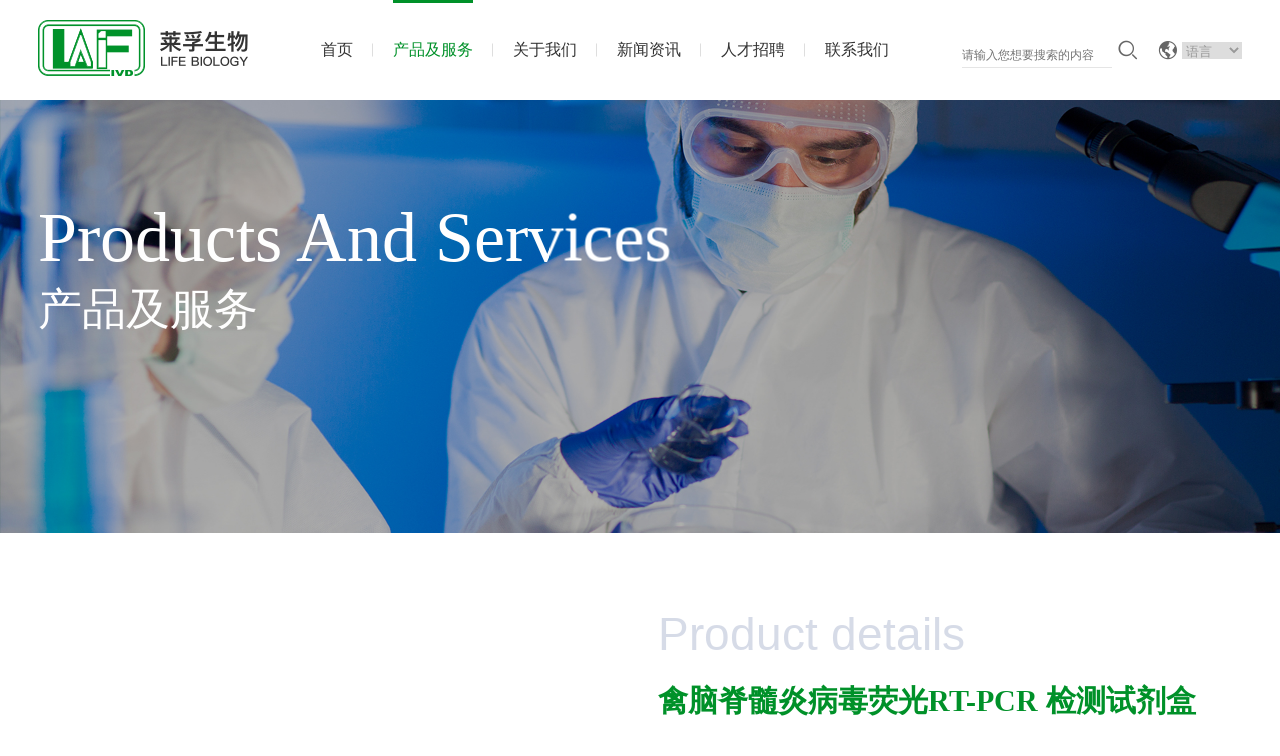

--- FILE ---
content_type: text/html; charset=utf-8
request_url: https://bio-lf.com/shows/67/26.html
body_size: 7414
content:
<!DOCTYPE html>
<html>
<head>
    <meta charset="utf-8">
    <title>禽脑脊髓炎病毒荧光RT-PCR 检测试剂盒 - 禽脑脊髓炎 - 深圳市莱孚生物科技有限公司</title>
    <meta name="description" content="本试剂盒适用于检测的扁桃体、淋巴结等组织病变部与健康部交界处组织、全血等标本中禽脑脊髓炎病毒RNA，适用于禽脑脊髓炎病毒感染的辅助诊断。" />
    <meta name="keywords" content="禽脑脊髓炎病毒荧光RT-PCR,禽脑脊髓炎" />
    <meta name="viewport" content="width=device-width,initial-scale=1.0,maximum-scale=1.0,user-scalable=0">
    <link rel="stylesheet" type="text/css" href="/public/static/modules/cms/css/animate.min.css" />
    <link rel="stylesheet" type="text/css" href="/public/static/modules/cms/css/swiper.min.css" />
    <link rel="stylesheet" type="text/css" href="/public/static/modules/cms/css/iconfont.css" />
    <link rel="stylesheet" type="text/css" href="/public/static/modules/cms/css/common.css" />
    <link rel="stylesheet" type="text/css" href="/public/static/modules/cms/css/product.css" />
</head>
<body>
<div class="main">
    
<div class="header">
    <div class="content content1400">
        <div class="l">
                        <a href="/">
                <img src="/public/uploads/images/20211113/a9082aeada5c450e3ecbcc0112a42d9a.png" alt="">
            </a>
            
        </div>
        
        <style>
            
@-webkit-keyframes fadeInDown {
  0% {
    opacity: 0;
    -webkit-transform: translate3d(0, -2%, 0);
    transform: translate3d(0, -2%, 0)
  }

  100% {
    opacity: 1;
    -webkit-transform: none;
    transform: none
  }
}

@keyframes fadeInDown {
  0% {
    opacity: 0;
    -webkit-transform: translate3d(0, -2%, 0);
    -ms-transform: translate3d(0, -2%, 0);
    transform: translate3d(0, -2%, 0)
  }

  100% {
    opacity: 1;
    -webkit-transform: none;
    -ms-transform: none;
    transform: none
  }
}

        </style>
        <div class="c">
            <ul class="nav">
                <li class=""><a href="/">首页</a></li>
                                <li  class="  active ">
                    <a href="/lists/6.html">产品及服务</a>
                                        <ul class="selectNav">
                                            <li><a href="/lists/6.html">动物疫病诊断试剂</a></li>
                                            <li><a href="/lists/7.html">公共卫生类诊断试剂</a></li>
                                            <li><a href="/lists/8.html">食品安全检测系列</a></li>
                                            <li><a href="/lists/9.html">仪器及耗材</a></li>
                                            <li><a href="/lists/15.html">技术服务</a></li>
                                        
                    </ul>
                                    </li>
                                <li  class=" ">
                    <a href="/lists/2.html">关于我们</a>
                                        <ul class="selectNav">
                                            <li><a href="/lists/11.html">公司介绍</a></li>
                                            <li><a href="/lists/2.html#wenhua">企业文化</a></li>
                                            <li><a href="/lists/2.html#zizhi">荣誉资质</a></li>
                                            <li><a href="/lists/14.html">组织架构</a></li>
                                        
                    </ul>
                                    </li>
                                <li  class=" ">
                    <a href="/lists/48.html">新闻资讯</a>
                                        <ul class="selectNav">
                                            <li><a href="/lists/48.html">公司新闻</a></li>
                                            <li><a href="/lists/49.html">行业资讯</a></li>
                                        
                    </ul>
                                    </li>
                                <li  class=" ">
                    <a href="/lists/4.html">人才招聘</a>
                                    </li>
                                <li  class=" ">
                    <a href="/lists/5.html">联系我们</a>
                                    </li>
                                
            </ul>
        </div>
        <style>
            .sousuo{
                width: 150px;
                height: 25px;
                border: 0;
                border-bottom: 1px solid #e5e5e5;
                font-size: 12px;
                outline: none;
            }
            .header .r{
                width: 280px;
                justify-content: flex-end;
                position: relative;
                height: 25px;
            }
            .header-search{
                left:0;
                height: 25px;
            }
        </style>
        <div class="r">
            <div class="header-search" >
                <form class="parent Header-search-words" action="/search.html" method="post" id="top_form">
                
                <input type="text" class="sousuo" placeholder="请输入您想要搜索的内容" placeholder="请输入您想要搜索的内容" autocomplete="off" lass="search_input form-control" name="keyword" onfocus="if(this.value==defaultValue)this.value=''" onblur="if(this.value=='')this.value=defaultValue" />
                <span class="iconfont icon-sousuo" onclick="document:top_form.submit()"> </span>
                <!--<form class="parent Header-search-words" action="/search.html" method="post" id="top_form">-->
                <!--    <div class="searchbox">-->

                <!--        <input type="text" class="search_input form-control" placeholder="请输入您想要搜索的内容" autocomplete="off" lass="search_input form-control" name="keyword" onfocus="if(this.value==defaultValue)this.value=''" onblur="if(this.value=='')this.value=defaultValue">-->
                <!--        <div class="btn">-->
                <!--            <span class="iconfont icon-sousuo" onclick="document:top_form.submit()"></span>-->
                <!--        </div>-->

                <!--    </div>-->
                </form>
            </div>
            <div class="header-language">
                <span class="iconfont icon-yuyan"></span>
                  <select name="" onchange="window.location=this.value;">
                    <option>语言</option>
                    <option value="/">CHINA</option>
                    <option value="/en">EN</option>
                </select>
            </div>
        </div>
        <div class="m_right">
            <div class="m_right_buttom">
                <span class="iconfont icon-cebianlan"></span>
            </div>
            <ul class="m_aside">
                <li>
                    <a href="/">
                        <p class="zh">首页</p>
                    </a>
                </li>
                                <li>
                    <a href="/lists/6.html">
                        <p class="zh">产品及服务</p>

                    </a>
                </li>
                                <li>
                    <a href="/lists/2.html">
                        <p class="zh">关于我们</p>

                    </a>
                </li>
                                <li>
                    <a href="/lists/48.html">
                        <p class="zh">新闻资讯</p>

                    </a>
                </li>
                                <li>
                    <a href="/lists/4.html">
                        <p class="zh">人才招聘</p>

                    </a>
                </li>
                                <li>
                    <a href="/lists/5.html">
                        <p class="zh">联系我们</p>

                    </a>
                </li>
                                

                <li class="m_searchbox_li">
                    <div class="m_search">
                        <span class="iconfont icon-sousuo"></span>
                    </div>
                    <form class="parent Header-search-words" action="/search.html" method="post" id="a1">
                        <div class="m_searchbox">

                            <input type="text" class="search_input form-control" placeholder="请输入您想要搜索的内容" autocomplete="off" lass="search_input form-control" name="keyword" onfocus="if(this.value==defaultValue)this.value=''" onblur="if(this.value=='')this.value=defaultValue">
                            <div class="btn">
                                <span class="iconfont icon-sousuo" onclick="document:a1.submit()"></span>
                            </div>

                        </div>
                    </form>
                </li>
            </ul>
        </div>
    </div>
</div>
    <!-- banner-->
<div class="banner1">
    <div class="pic">
        <img src="/public/uploads/images/20211113/7d23c2b08bcb2476215b21f7ea697de2.jpg">
    </div>
    <div class="banner-box content1400">
        <p class="zh animated fadeInUp">Products And Services</p>
        <p class="en animated fadeInUp">产品及服务</p>
    </div>
</div>
<!-- banner-->


<!-- 位置 -->
<!-- 类目 -->

    <div class="product-d">
        <div class="box1">
            <div class="content1400">
                <div class="l">
                    <div class="img">
                        <img src="/public/uploads/images/20211206/b32376170c130124008be8a59863c7de.png" />
                    </div>
                </div>
                <div class="r">
                    <p class="en">Product details</p>
                    <p class="zh">禽脑脊髓炎病毒荧光RT-PCR 检测试剂盒</p>
                    <div class="text-box">
                      <p><span style="color: rgb(127, 127, 127); font-family: 微软雅黑, &quot;Microsoft YaHei&quot;; font-size: 20px;">检测方法：荧光RT-PCR</span></p><p><span style="color: rgb(127, 127, 127); font-family: 微软雅黑, &quot;Microsoft YaHei&quot;; font-size: 20px;">产品规格：50T</span></p><p><span style="color: rgb(127, 127, 127); font-family: 微软雅黑, &quot;Microsoft YaHei&quot;; font-size: 20px;">保存条件：-20℃±5℃，避光保存</span></p><p><span style="color: rgb(127, 127, 127); font-family: 微软雅黑, &quot;Microsoft YaHei&quot;; font-size: 20px;">有效期：12个月</span></p><p><br/></p>                    </div>
                </div>
            </div>
        </div>
        <div class="box2">
            <ul class="content1400">
                <!--<li>-->
                <!--    <div class="title">病症介绍</div>-->
                <!--    <div class="text-box">-->
                <!--        -->
                <!--    </div>-->
                <!--</li>-->
                <li>
                    <div class="title">产品介绍</div>
                    <div class="text-box">
                        <p><strong><span style="font-family: 微软雅黑; font-size: 14px;">【产品名称】</span></strong><span style="font-family: 微软雅黑; font-size: 14px;">禽脑脊髓炎病毒</span><span style="font-family: 微软雅黑; font-size: 14px;">荧光</span><span style="font-family: 微软雅黑; font-size: 14px;">RT-PCR 检测试剂盒</span><span style="font-family: 微软雅黑; font-size: 14px;">(荧光RT-PCR法)</span><span style="font-family: 微软雅黑; font-size: 14px;">&nbsp;</span></p><p style="margin-right:65px"><span style="font-family: 微软雅黑; font-size: 14px;"><br/></span></p><p style="margin-right:65px"><strong><span style="font-family: 微软雅黑; font-size: 14px;">【包装规格】</span></strong><span style="font-family: 微软雅黑; font-size: 14px;">50T/盒</span></p><p><br/></p><p><strong><span style="font-family: 微软雅黑; font-size: 14px;">【预期用途】</span></strong></p><p><span style="font-family: 微软雅黑; font-size: 14px; text-indent: 20px;">本试剂盒适用于检测</span><span style="font-family: 微软雅黑; font-size: 14px; text-indent: 20px;">的扁桃体、淋巴结等组织病变部与健康部交界处组织、全血</span><span style="font-family: 微软雅黑; font-size: 14px; text-indent: 20px;">等</span><span style="font-family: 微软雅黑; font-size: 14px; text-indent: 20px;">标本中</span><span style="font-family: 微软雅黑; font-size: 14px; text-indent: 20px;">禽脑脊髓炎病毒</span><span style="font-family: 微软雅黑; font-size: 14px; text-indent: 20px;">RNA，适用于</span><span style="font-family: 微软雅黑; font-size: 14px; text-indent: 20px;">禽脑脊髓炎病毒</span><span style="font-family: 微软雅黑; font-size: 14px; text-indent: 20px;">感染的辅助诊断。</span></p><p><span style="font-family: 微软雅黑; font-size: 14px;"><br/></span></p><p><strong><span style="font-family: 微软雅黑; font-size: 14px;">【检验原理】</span></strong></p><p><span style="font-family: 微软雅黑; font-size: 14px; text-indent: 20px;">本试剂盒</span><span style="font-family: 微软雅黑; font-size: 14px; text-indent: 20px;">采用</span><span style="font-family: 微软雅黑; font-size: 14px; text-indent: 20px;">TaqMan探针法实时荧光PCR技术，通过设计</span><span style="font-family: 微软雅黑; font-size: 14px; text-indent: 20px;">一对</span><span style="font-family: 微软雅黑; font-size: 14px; text-indent: 20px;">禽脑脊髓炎病毒</span><span style="font-family: 微软雅黑; font-size: 14px; text-indent: 20px;">特</span><span style="font-family: 微软雅黑; font-size: 14px; text-indent: 20px;">异性引物</span><span style="font-family: 微软雅黑; font-size: 14px; text-indent: 20px;">，结合一条特异性探针</span><span style="font-family: 微软雅黑; font-size: 14px; text-indent: 20px;">，用</span><span style="font-family: 微软雅黑; font-size: 14px; text-indent: 20px;">荧光</span><span style="font-family: 微软雅黑; font-size: 14px; text-indent: 20px;">PCR</span><span style="font-family: 微软雅黑; font-size: 14px; text-indent: 20px;">技术</span><span style="font-family: 微软雅黑; font-size: 14px; text-indent: 20px;">对</span><span style="font-family: 微软雅黑; font-size: 14px; text-indent: 20px;">禽脑脊髓炎病毒</span><span style="font-family: 微软雅黑; font-size: 14px; text-indent: 20px;">的核酸</span><span style="font-family: 微软雅黑; font-size: 14px; text-indent: 20px;">进行</span><span style="font-family: 微软雅黑; font-size: 14px; text-indent: 20px;">体外</span><span style="font-family: 微软雅黑; font-size: 14px; text-indent: 20px;">扩增</span><span style="font-family: 微软雅黑; font-size: 14px; text-indent: 20px;">检测，用于临床上对可疑感染者的病原学诊断。</span></p><p><span style="font-family: 微软雅黑; font-size: 14px;"><br/></span></p><p><strong><span style="font-family: 微软雅黑; font-size: 14px;">【试剂组成】</span></strong></p><table><tbody><tr style="height:10px;page-break-inside:avoid" class="firstRow"><td width="169" valign="top" style="padding: 0px 7px; border-width: 1px; border-color: windowtext; border-style: solid;" class="selectTdClass"><p style="text-align:center"><span style="font-family: 微软雅黑; font-size: 14px;">名 &nbsp;&nbsp;&nbsp;&nbsp;&nbsp;称</span></p></td><td width="169" valign="top" style="padding: 0px 7px; border-width: 1px; border-color: windowtext; border-style: solid;" class="selectTdClass"><p style="text-align:center"><span style="font-family: 微软雅黑; font-size: 14px;">&nbsp;&nbsp;规 &nbsp;&nbsp;&nbsp;&nbsp;&nbsp;格</span></p></td></tr><tr style="height:8px;page-break-inside:avoid"><td width="169" valign="top" style="padding: 0px 7px; border-width: 1px; border-left-color: windowtext; border-right-color: windowtext; border-style: solid; border-top-color: initial; border-bottom-color: windowtext;" class="selectTdClass"><p style="text-align:center"><span style="font-family: 微软雅黑; font-size: 14px;">酶液</span></p></td><td width="169" valign="middle" style="padding: 0px 7px; border-width: 1px; border-left-color: windowtext; border-right-color: windowtext; border-style: solid; border-top-color: initial; border-bottom-color: windowtext; word-break: break-all;" align="center" class="selectTdClass"><span style="font-family: 微软雅黑, &quot;Microsoft YaHei&quot;; font-size: 14px; text-align: center;">50μL×1管</span><br/></td></tr><tr style="height:7px;page-break-inside:avoid"><td width="169" valign="top" style="padding: 0px 7px; border-width: 1px; border-left-color: windowtext; border-right-color: windowtext; border-style: solid; border-top-color: initial; border-bottom-color: windowtext;" class="selectTdClass"><p style="text-align:center"><span style="font-family: 微软雅黑; font-size: 14px;">AEV反应液</span></p></td><td width="169" valign="middle" style="padding: 0px 7px; border-width: 1px; border-left-color: windowtext; border-right-color: windowtext; border-style: solid; border-top-color: initial; border-bottom-color: windowtext; word-break: break-all;" align="center" class="selectTdClass"><span style="font-family: 微软雅黑, sans-serif; font-size: 14px; text-align: center;">1100μL×1管</span></td></tr><tr style="height:8px;page-break-inside:avoid"><td width="169" valign="top" style="padding: 0px 7px; border-width: 1px; border-left-color: windowtext; border-right-color: windowtext; border-style: solid; border-top-color: initial; border-bottom-color: windowtext;" class="selectTdClass"><p style="text-align:center"><span style="font-family: 微软雅黑; font-size: 14px;">AEV阳性质控品</span></p></td><td width="169" valign="middle" style="padding: 0px 7px; border-width: 1px; border-left-color: windowtext; border-right-color: windowtext; border-style: solid; border-top-color: initial; border-bottom-color: windowtext; word-break: break-all;" align="center" class="selectTdClass"><span style="font-family: 微软雅黑, &quot;Microsoft YaHei&quot;; font-size: 14px; text-align: center;">200μL×1管</span></td></tr><tr style="height:7px;page-break-inside:avoid"><td width="169" valign="top" style="padding: 0px 7px; border-width: 1px; border-left-color: windowtext; border-right-color: windowtext; border-style: solid; border-top-color: initial; border-bottom-color: windowtext;" class="selectTdClass"><p style="text-align:center"><span style="font-family: 微软雅黑; font-size: 14px;">阴性质控品</span></p></td><td width="169" valign="middle" style="padding: 0px 7px; border-width: 1px; border-left-color: windowtext; border-right-color: windowtext; border-style: solid; border-top-color: initial; border-bottom-color: windowtext; word-break: break-all;" align="center" class="selectTdClass"><span style="font-family: 微软雅黑, &quot;Microsoft YaHei&quot;; font-size: 14px; text-align: center;">200μL×1管</span></td></tr></tbody></table><p><span style="font-family: 微软雅黑; font-size: 14px;">备注：不同批号的试剂盒组分不宜交叉使用。</span></p><p><span style="font-family: 微软雅黑; font-size: 14px;"><br/></span></p><p><strong><span style="font-family: 微软雅黑; font-size: 14px;">【储存条件及有效期】</span></strong></p><p style="text-indent:5px"><span style="font-family: 微软雅黑; font-size: 14px;">-20℃±5℃，避光保存、运输、反复冻融≤5次，有效期12个月。</span></p><p><span style="font-family: 微软雅黑; font-size: 14px;"><br/></span></p><p><strong><span style="font-family: 微软雅黑; font-size: 14px;">【适用仪器】</span></strong></p><p><span style="font-family: 微软雅黑; font-size: 14px; text-indent: 20px;">ABI系列 、安捷伦MX3000P/3005P、</span><span style="font-family: 微软雅黑; font-size: 14px; text-indent: 20px;">Bio-Rad</span><span style="font-family: 微软雅黑; font-size: 14px; text-indent: 20px;">等系列荧光定量</span><span style="font-family: 微软雅黑; font-size: 14px; text-indent: 20px;">PCR检测仪。</span></p><p><span style="font-family: 微软雅黑; font-size: 14px;"><br/></span></p><p><strong><span style="font-family: 微软雅黑; font-size: 14px;">【标本采集】</span></strong></p><p><span style="font-family: 微软雅黑; font-size: 14px;">病死或扑杀动物，取分泌物、血液、脾脏、扁桃体、肾脏和淋巴结等</span></p><p><span style="font-family: 微软雅黑; font-size: 14px;"><br/></span></p><p><strong><span style="font-family: 微软雅黑; font-size: 14px;">【保存和运输】</span></strong></p><p><span style="font-family: 微软雅黑; font-size: 14px; text-indent: 20px;">上述标本短期内可保存于</span><span style="font-family: 微软雅黑; font-size: 14px; text-indent: 20px;">-20℃，长期保存可置-70℃</span><span style="font-family: 微软雅黑; font-size: 14px; text-indent: 20px;">，</span><span style="font-family: 微软雅黑; font-size: 14px; text-indent: 20px;">但不能超过</span><span style="font-family: 微软雅黑; font-size: 14px; text-indent: 20px;">6个月，标本运送应采用</span><span style="font-family: 微软雅黑; font-size: 14px; text-indent: 20px;">2~8℃冰袋运输，严禁反复冻融</span><span style="font-family: 微软雅黑; font-size: 14px; text-indent: 20px;">。</span></p><p><span style="font-family: 微软雅黑; font-size: 14px;"><br/></span></p><p><strong><span style="font-family: 微软雅黑; font-size: 14px;">【</span><span style="font-family: 微软雅黑; font-size: 14px;">使用方法</span><span style="font-family: 微软雅黑; font-size: 14px;">】</span></strong></p><p><strong><span style="font-family: 微软雅黑; font-size: 14px;">1.&nbsp;</span><span style="font-family: 微软雅黑; font-size: 14px;">样品处理（样本处理区）</span></strong></p><p><span style="font-family: 微软雅黑; font-size: 14px;">1.1&nbsp;</span><span style="font-family: 微软雅黑; font-size: 14px;">样本前处理</span></p><p><span style="font-family: 微软雅黑; font-size: 14px; text-indent: 12px;">组织样品：每份组织分别从</span><span style="font-family: 微软雅黑; font-size: 14px; text-indent: 12px;">3个不同的位置称取样品约1g，手术剪剪碎混匀后取0.5g于研磨器中研磨，加入1.5mL生理盐水后继续研磨，待匀浆后转至1.5mL灭菌离心管中，8000rpm离心2min，取上清液100μL于1.5mL灭菌离心管中；全血样本：待血凝固后，取血清100μL于1.5mL灭菌离心管中。</span></p><p><span style="font-family: 微软雅黑; font-size: 14px;">1.2&nbsp;核酸提取</span></p><p><span style="font-family: 微软雅黑; font-size: 14px; text-indent: 20px;">按照相应</span><span style="font-family: 微软雅黑; font-size: 14px; text-indent: 20px;">RNA核酸提取试剂盒进行核酸提取，核酸提取产物-20</span><span style="font-family: 微软雅黑; font-size: 14px; text-indent: 20px;">℃</span><span style="font-family: 微软雅黑; font-size: 14px; text-indent: 20px;">保存。</span></p><p><span style="font-family: 微软雅黑; font-size: 14px;">2.&nbsp;</span><span style="font-family: 微软雅黑; font-size: 14px;">试剂配制（试剂准备区）</span></p><p><span style="font-family: 微软雅黑; font-size: 14px; text-indent: 20px;">根据待检测样本总数，设所需要的</span><span style="font-family: 微软雅黑; font-size: 14px; text-indent: 20px;">PCR反应管管数为N(N=样本数+1管阴性对照+1管阳性对照，每个测试反应体系配制如下表：</span><span style="font-family: 微软雅黑; font-size: 14px; text-indent: 20px;">&nbsp;</span></p><table><tbody><tr style="height:15px" class="firstRow"><td width="114" valign="center" style="padding: 0px 7px; border-width: 1px; border-color: windowtext; border-style: solid;"><p style="text-align:center"><span style="font-family: 微软雅黑; font-size: 14px;">试剂</span></p></td><td width="111" valign="center" style="padding: 0px 7px; border-width: 1px; border-color: windowtext; border-style: solid;"><p style="text-align:center"><span style="font-family: 微软雅黑; font-size: 14px;">AEV反应液</span></p></td><td width="116" valign="center" style="padding: 0px 7px; border-width: 1px; border-color: windowtext; border-style: solid;"><p style="text-align:center"><span style="font-family: 微软雅黑; font-size: 14px;">酶液</span></p></td></tr><tr style="height:16px"><td width="114" valign="center" style="padding: 0px 7px; border-width: 1px; border-left-color: windowtext; border-right-color: windowtext; border-style: solid; border-top-color: initial; border-bottom-color: windowtext;"><p style="text-align:center"><span style="font-family: 微软雅黑; font-size: 14px;">用量（样本数为N）</span></p></td><td width="111" valign="center" style="padding: 0px 7px; border-width: 1px; border-left-color: windowtext; border-right-color: windowtext; border-style: solid; border-top-color: initial; border-bottom-color: windowtext;"><p style="text-align:center"><span style="font-family: 微软雅黑; font-size: 14px;">19μL</span></p></td><td width="116" valign="center" style="padding: 0px 7px; border-width: 1px; border-left-color: windowtext; border-right-color: windowtext; border-style: solid; border-top-color: initial; border-bottom-color: windowtext;"><p style="text-align:center"><span style="font-family: 微软雅黑; font-size: 14px;">1μL</span></p></td></tr></tbody></table><p><strong><span style="font-family: 微软雅黑; font-size: 14px;">3.&nbsp;</span><span style="font-family: 微软雅黑; font-size: 14px;">加样（样本处理区</span><span style="font-family: 微软雅黑; font-size: 14px;">）</span></strong></p><p><span style="font-family: 微软雅黑; font-size: 14px; text-indent: 20px;">将步骤</span><span style="font-family: 微软雅黑; font-size: 14px; text-indent: 20px;">1提取的</span><span style="font-family: 微软雅黑; font-size: 14px; text-indent: 20px;">RNA</span><span style="font-family: 微软雅黑; font-size: 14px; text-indent: 20px;">、阳性质控品、阴性质控品各取</span><span style="font-family: 微软雅黑; font-size: 14px; text-indent: 20px;">5</span><span style="font-family: 微软雅黑; font-size: 14px; text-indent: 20px;">μL，</span><span style="font-family: 微软雅黑; font-size: 14px; text-indent: 20px;">分别</span><span style="font-family: 微软雅黑; font-size: 14px; text-indent: 20px;">加入相应的反应管中，盖好管盖，混匀，短暂离心。</span></p><p><strong><span style="font-family: 微软雅黑; font-size: 14px;">4.&nbsp;</span><span style="font-family: 微软雅黑; font-size: 14px;">PCR扩增（核酸扩增区）</span></strong></p><p><span style="font-family: 微软雅黑; font-size: 14px;">4.1&nbsp;</span><span style="font-family: 微软雅黑; font-size: 14px;">将待检测反应管置于</span><span style="font-family: 微软雅黑; font-size: 14px;">荧光定量</span><span style="font-family: 微软雅黑; font-size: 14px;">PCR仪反应槽内</span><span style="font-family: 微软雅黑; font-size: 14px;">；</span></p><p><span style="font-family: 微软雅黑; font-size: 14px;">4.2&nbsp;</span><span style="font-family: 微软雅黑; font-size: 14px;">设置好通道、样品信息，</span><span style="font-family: 微软雅黑; font-size: 14px;">反应体系</span><span style="font-family: 微软雅黑; font-size: 14px;">设置</span><span style="font-family: 微软雅黑; font-size: 14px;">为</span><span style="font-family: 微软雅黑; font-size: 14px;">25μL；</span></p><p><span style="font-family: 微软雅黑; font-size: 14px;">荧光通道选择：&nbsp;检测通道选择FAM， 淬灭通道选择NONE，参比荧光选NONE。</span></p><p><span style="font-family: 微软雅黑; font-size: 14px;">4.3&nbsp;</span><span style="font-family: 微软雅黑; font-size: 14px;">推荐循环参数设置：</span></p><table><tbody><tr class="firstRow"><td width="42" valign="top" style="padding: 0px 7px; border-width: 1px; border-color: windowtext; border-style: solid;"><p style="text-align:center"><span style="font-family: 微软雅黑; font-size: 14px;">步骤</span></p></td><td width="59" valign="top" style="padding: 0px 7px; border-width: 1px; border-color: windowtext; border-style: solid;"><p style="text-align:center"><span style="font-family: 微软雅黑; font-size: 14px;">循环数</span></p></td><td width="59" valign="top" style="padding: 0px 7px; border-width: 1px; border-color: windowtext; border-style: solid;"><p style="text-align:center"><span style="font-family: 微软雅黑; font-size: 14px;">温度</span></p></td><td width="59" valign="top" style="padding: 0px 7px; border-width: 1px; border-color: windowtext; border-style: solid;"><p style="text-align:center"><span style="font-family: 微软雅黑; font-size: 14px;">时间</span></p></td><td width="93" valign="top" style="padding: 0px 7px; border-width: 1px; border-color: windowtext; border-style: solid;"><p style="text-align:center"><span style="font-family: 微软雅黑; font-size: 14px;">收集荧光信号</span></p></td></tr><tr><td width="42" valign="center" style="padding: 0px 7px; border-width: 1px; border-left-color: windowtext; border-right-color: windowtext; border-style: solid; border-top-color: initial; border-bottom-color: windowtext;"><p style="text-align:center"><span style="font-family: 微软雅黑; font-size: 14px;">1</span></p></td><td width="59" valign="center" style="padding: 0px 7px; border-width: 1px; border-left-color: windowtext; border-right-color: windowtext; border-style: solid; border-top-color: initial; border-bottom-color: windowtext;"><p style="text-align:center"><span style="font-family: 微软雅黑; font-size: 14px;">1 cycle</span></p></td><td width="59" valign="center" style="padding: 0px 7px; border-width: 1px; border-left-color: windowtext; border-right-color: windowtext; border-style: solid; border-top-color: initial; border-bottom-color: windowtext;"><p style="text-align:center"><span style="font-family: 微软雅黑; font-size: 14px;">50℃</span></p></td><td width="59" valign="center" style="padding: 0px 7px; border-width: 1px; border-left-color: windowtext; border-right-color: windowtext; border-style: solid; border-top-color: initial; border-bottom-color: windowtext;"><p style="text-align:center"><span style="font-family: 微软雅黑; font-size: 14px;">15min</span></p></td><td width="93" valign="top" style="padding: 0px 7px; border-width: 1px; border-left-color: windowtext; border-right-color: windowtext; border-style: solid; border-top-color: initial; border-bottom-color: windowtext;"><p style="text-align:center"><span style="font-family: 微软雅黑; font-size: 14px;">否</span></p></td></tr><tr><td width="42" valign="center" style="padding: 0px 7px; border-width: 1px; border-left-color: windowtext; border-right-color: windowtext; border-style: solid; border-top-color: initial; border-bottom-color: windowtext;"><p style="text-align:center"><span style="font-family: 微软雅黑; font-size: 14px;">2</span></p></td><td width="59" valign="center" style="padding: 0px 7px; border-width: 1px; border-left-color: windowtext; border-right-color: windowtext; border-style: solid; border-top-color: initial; border-bottom-color: windowtext;"><p style="text-align:center"><span style="font-family: 微软雅黑; font-size: 14px;">1 cycle</span></p></td><td width="59" valign="center" style="padding: 0px 7px; border-width: 1px; border-left-color: windowtext; border-right-color: windowtext; border-style: solid; border-top-color: initial; border-bottom-color: windowtext;"><p style="text-align:center"><span style="font-family: 微软雅黑; font-size: 14px;">95℃</span></p></td><td width="59" valign="center" style="padding: 0px 7px; border-width: 1px; border-left-color: windowtext; border-right-color: windowtext; border-style: solid; border-top-color: initial; border-bottom-color: windowtext;"><p style="text-align:center"><span style="font-family: 微软雅黑; font-size: 14px;">3min</span></p></td><td width="93" valign="top" style="padding: 0px 7px; border-width: 1px; border-left-color: windowtext; border-right-color: windowtext; border-style: solid; border-top-color: initial; border-bottom-color: windowtext;"><p style="text-align:center"><span style="font-family: 微软雅黑; font-size: 14px;">否</span></p></td></tr><tr><td width="42" valign="center" rowspan="2" style="padding: 0px 7px; border-width: 1px; border-left-color: windowtext; border-right-color: windowtext; border-style: solid; border-top-color: initial; border-bottom-color: windowtext;"><p style="text-align:center"><span style="font-family: 微软雅黑; font-size: 14px;">3</span></p></td><td width="59" valign="center" rowspan="2" style="padding: 0px 7px; border-width: 1px; border-left-color: windowtext; border-right-color: windowtext; border-style: solid; border-top-color: initial; border-bottom-color: windowtext;"><p style="text-align:center"><span style="font-family: 微软雅黑; font-size: 14px;">40&nbsp;cycles</span></p></td><td width="59" valign="center" style="padding: 0px 7px; border-width: 1px; border-left-color: windowtext; border-right-color: windowtext; border-style: solid; border-top-color: initial; border-bottom-color: windowtext;"><p style="text-align:center"><span style="font-family: 微软雅黑; font-size: 14px;">94℃</span></p></td><td width="59" valign="center" style="padding: 0px 7px; border-width: 1px; border-left-color: windowtext; border-right-color: windowtext; border-style: solid; border-top-color: initial; border-bottom-color: windowtext;"><p style="text-align:center"><span style="font-family: 微软雅黑; font-size: 14px;">15sec</span></p></td><td width="93" valign="top" style="padding: 0px 7px; border-width: 1px; border-left-color: windowtext; border-right-color: windowtext; border-style: solid; border-top-color: initial; border-bottom-color: windowtext;"><p style="text-align:center"><span style="font-family: 微软雅黑; font-size: 14px;">否</span></p></td></tr><tr><td width="59" valign="center" style="padding: 0px 7px; border-width: 1px; border-left-color: windowtext; border-right-color: windowtext; border-style: solid; border-top-color: initial; border-bottom-color: windowtext;"><p style="text-align:center"><span style="font-family: 微软雅黑; font-size: 14px;">55℃</span></p></td><td width="59" valign="center" style="padding: 0px 7px; border-width: 1px; border-left-color: windowtext; border-right-color: windowtext; border-style: solid; border-top-color: initial; border-bottom-color: windowtext;"><p style="text-align:center"><span style="font-family: 微软雅黑; font-size: 14px;">30sec</span></p></td><td width="93" valign="top" style="padding: 0px 7px; border-width: 1px; border-left-color: windowtext; border-right-color: windowtext; border-style: solid; border-top-color: initial; border-bottom-color: windowtext;"><p style="text-align:center"><span style="font-family: 微软雅黑; font-size: 14px;">是</span></p></td></tr></tbody></table><p><strong><span style="font-family: 微软雅黑; font-size: 14px;">5.&nbsp;</span><span style="font-family: 微软雅黑; font-size: 14px;">结果分析判</span><span style="font-family: 微软雅黑; font-size: 14px;">定</span></strong></p><p><span style="font-family: 微软雅黑; font-size: 14px;">5.1&nbsp;</span><span style="font-family: 微软雅黑; font-size: 14px;">结果分析条件设定</span></p><p><span style="font-family: 微软雅黑; font-size: 14px;">5.2&nbsp;</span><span style="font-family: 微软雅黑; font-size: 14px;">设置</span><span style="font-family: 微软雅黑; font-size: 14px;">B</span><span style="font-family: 微软雅黑; font-size: 14px;">aseline</span><span style="font-family: 微软雅黑; font-size: 14px;">和</span><span style="font-family: 微软雅黑; font-size: 14px;">Threshold</span><span style="font-family: 微软雅黑; font-size: 14px;">：</span><span style="font-family: 微软雅黑; font-size: 14px;">一般直接按机器自动分析的结果分析，当曲线出现整体倾斜时，根据分析后图像调节</span><span style="font-family: 微软雅黑; font-size: 14px;">B</span><span style="font-family: 微软雅黑; font-size: 14px;">aseline</span><span style="font-family: 微软雅黑; font-size: 14px;">的</span><span style="font-family: 微软雅黑; font-size: 14px;">start值(一般可在3~15范围内调节)、stop值(一般可在5~20范围内调节)，以及Threshold的Value值(上下拖动阈值线至高于阴性对照)，重新分析结果。</span></p><p><span style="font-family: 微软雅黑; font-size: 14px;">5.3&nbsp;</span><span style="font-family: 微软雅黑; font-size: 14px;">结果判断</span></p><p><span style="font-family: 微软雅黑; font-size: 14px;">阳性：检测通道</span><span style="font-family: 微软雅黑; font-size: 14px;">Ct值≤35.0，且曲线有明显的指数增长曲线。</span></p><p><span style="font-family: 微软雅黑; font-size: 14px;">可疑：检测通道</span><span style="font-family: 微软雅黑; font-size: 14px;">Ct值&gt;35.0，且出现典型扩增曲线的样本建议重复试验，重复试验结果出现Ct值≤35.0和典型扩增曲线者为阳性，否则为阴性。</span></p><p><span style="font-family: 微软雅黑; font-size: 14px;">阴性：样本检测结果无</span><span style="font-family: 微软雅黑; font-size: 14px;">Ct值且无明显的扩增曲线。</span></p><p><strong><span style="font-family: 微软雅黑; font-size: 14px;">6.&nbsp;</span><span style="font-family: 微软雅黑; font-size: 14px;">质控标准</span></strong></p><p><span style="font-family: 微软雅黑; font-size: 14px;">阴性质控品：无</span><span style="font-family: 微软雅黑; font-size: 14px;">明显扩增曲线</span><span style="font-family: 微软雅黑; font-size: 14px;">或无</span><span style="font-family: 微软雅黑; font-size: 14px;">Ct值显示；</span></p><p><span style="font-family: 微软雅黑; font-size: 14px;">阳性质控品：扩增曲线有明显</span><span style="font-family: 微软雅黑; font-size: 14px;">指数</span><span style="font-family: 微软雅黑; font-size: 14px;">生长期，且</span><span style="font-family: 微软雅黑; font-size: 14px;">Ct值≤</span><span style="font-family: 微软雅黑; font-size: 14px;">30；</span></p><p><span style="font-family: 微软雅黑; font-size: 14px; text-indent: 20px;">以上条件应同时满足，否则实验视为无效。</span></p><p><strong><span style="font-family: 微软雅黑; font-size: 14px;">7.&nbsp;</span><span style="font-family: 微软雅黑; font-size: 14px;">检测方法的局限性</span></strong></p><p><span style="font-family: 微软雅黑; font-size: 14px;">Ø&nbsp;</span><span style="font-family: 微软雅黑; font-size: 14px;">样本检测结果与样本收集、处理、运送以及保存质量有关；</span></p><p><span style="font-family: 微软雅黑; font-size: 14px;">Ø&nbsp;</span><span style="font-family: 微软雅黑; font-size: 14px;">样本提取过程中没有控制好交叉污染，会出现假阳性结果；</span></p><p><span style="font-family: 微软雅黑; font-size: 14px;">Ø&nbsp;</span><span style="font-family: 微软雅黑; font-size: 14px;">阳性对照、扩增产物泄漏，会导致假阳性结果；</span></p><p><span style="font-family: 微软雅黑; font-size: 14px;">Ø&nbsp;</span><span style="font-family: 微软雅黑; font-size: 14px;">病原体在流行过程中基因突变、重组，会导致假阴性结果；</span></p><p><span style="font-family: 微软雅黑; font-size: 14px;">Ø&nbsp;</span><span style="font-family: 微软雅黑; font-size: 14px;">不同的提取方法存在提取效率差异，会导致假阴性结果；</span></p><p><span style="font-family: 微软雅黑; font-size: 14px;">Ø&nbsp;</span><span style="font-family: 微软雅黑; font-size: 14px;">试剂运输，保存不当或试剂配制不准确引起的试剂检测效能下降，出现假阴性或定量检测不准确的结果</span><span style="font-family: 微软雅黑; font-size: 14px;">；</span></p><p><span style="font-family: 微软雅黑; font-size: 14px;">Ø&nbsp;</span><span style="font-family: 微软雅黑; font-size: 14px;">本检测结果仅供参考，如须确诊请结合临床症状以及其他检测手段。</span></p><p><span style="font-family: 微软雅黑; font-size: 14px;"><br/></span></p><p><strong><span style="font-family: 微软雅黑; font-size: 14px;">【注意事项】</span></strong></p><p><span style="font-family: 微软雅黑; font-size: 14px;">Ø&nbsp;</span><span style="font-family: 微软雅黑; font-size: 14px;">所有操作严格按照说明书进行；</span></p><p><span style="font-family: 微软雅黑; font-size: 14px;">Ø&nbsp;</span><span style="font-family: 微软雅黑; font-size: 14px;">试剂盒内各种组分使用前应自然融化，</span><span style="font-family: 微软雅黑; font-size: 14px;">完全</span><span style="font-family: 微软雅黑; font-size: 14px;">混匀</span><span style="font-family: 微软雅黑; font-size: 14px;">并短暂离心；</span></p><p><span style="font-family: 微软雅黑; font-size: 14px;">Ø&nbsp;</span><span style="font-family: 微软雅黑; font-size: 14px;">反应液</span><span style="font-family: 微软雅黑; font-size: 14px;">应避光保存；</span></p><p><span style="font-family: 微软雅黑; font-size: 14px;">Ø&nbsp;</span><span style="font-family: 微软雅黑; font-size: 14px;">反应中管盖需盖紧；</span></p><p><span style="font-family: 微软雅黑; font-size: 14px;">Ø&nbsp;</span><span style="font-family: 微软雅黑; font-size: 14px;">使用一次性吸头、一次性手套和各区专用工作服；</span></p><p><span style="font-family: 微软雅黑; font-size: 14px;">Ø&nbsp;</span><span style="font-family: 微软雅黑; font-size: 14px;">样本处理、试剂配制、加样需在不同区进行</span><span style="font-family: 微软雅黑; font-size: 14px;">，以免交叉污染；</span></p><p><span style="font-family: 微软雅黑; font-size: 14px;">Ø&nbsp;</span><span style="font-family: 微软雅黑; font-size: 14px;">实验完毕后用</span><span style="font-family: 微软雅黑; font-size: 14px;">10%次氯酸或75%酒精或紫外灯处理工作台和移液器；</span></p><p><span style="font-family: 微软雅黑; font-size: 14px;"><span style="font-family: 微软雅黑; font-size: 14px;">Ø&nbsp;</span>试剂盒里所有物品应视为污染物对待，并按照《微生物生物医学实验室生物安全通则》进行处理。</span></p><p><br/></p>                    </div>
                </li>
                <!--<li>-->
                <!--    <div class="title">适用性和特点</div>-->
                <!--    <div class="text-box">-->

                <!--        -->

                <!--    </div>-->
                <!--</li>-->
            </ul>
        </div>
    </div>


    
<link rel="stylesheet" href="/public/static/modules/cms/css/icon.css">
<div class="footer">
    <div class="fooer-box">
        <div class="content1400">
            <div class="footer-t">
                <div class="footer-l">
                    <!--<div class="logo">-->
                    <!--    -->
                    <!--    <a href="/">-->
                    <!--        <img src="/public/uploads/images/20211113/242d1be513a5ec18d0d54e612fa99f5b.png" alt="">-->
                    <!--    </a>-->
                    <!--    -->
                    <!--</div>-->
                    <ul>

                        <li>
                            <p class="li-title">产品及服务</p>
                                                        <p class="li-text"><a href="/lists/6.html">动物疫病诊断试剂</a></p>
                                                        <p class="li-text"><a href="/lists/7.html">公共卫生类诊断试剂</a></p>
                                                        <p class="li-text"><a href="/lists/8.html">食品安全检测系列</a></p>
                                                        <p class="li-text"><a href="/lists/9.html">仪器及耗材</a></p>
                                                        <p class="li-text"><a href="/lists/15.html">技术服务</a></p>
                                                        
                        </li>
                        <li>
                            <p class="li-title">人才招聘</p>

                            <p class="li-text"><a href="/lists/4.html">人才招聘</a></p>

                        </li>
                        <li>
                            <p class="li-title">新闻资讯</p>

                                                     <p class="li-text"><a href="/lists/49.html">行业资讯</a></p>
                                                        <p class="li-text"><a href="/lists/48.html">公司新闻</a></p>
                                                        

                        </li>
                        <li>
                            <p class="li-title">关于我们</p>
                                                        <p class="li-text"><a href="/lists/11.html">公司介绍</a></p>
                                                        <p class="li-text"><a href="/lists/2.html#wenhua">企业文化</a></p>
                                                        <p class="li-text"><a href="/lists/2.html#zizhi">荣誉资质</a></p>
                                                        <p class="li-text"><a href="/lists/14.html">组织架构</a></p>
                                                        
                        </li>

                    </ul>
                </div>
                <div class="footer-r">
                    <!--<p class="en">Contact us</p>-->
                    <p class="zh">联系我们</p>
                    <ul class="msg">
                        <li>
                            <span class="iconfont icon-daohangdizhi"></span>
                            <span class="li-r">联系地址：深圳市宝安区松岗街道富比伦产业园2栋10楼    </span>
                        </li>
                        <li>
                            <span class="iconfont icon-telephone"></span>
                            <span class="li-r">联系电话：0755-27087429 ，19928747779  </span>
                        </li>
                        <li>
                            <span class="iconfont icon-youxiang"></span>
                            <span class="li-r">联系邮箱：info@bio-lf.com</span>
                        </li>
                           <li>
                            <span class="iconfont icon-wangluo1"></span>
                            <span class="li-r">公司网址：www.bio-lf.com</span>
                        </li>
                    </ul>
                    <ul class="ewm">
                        <li>
                            <img src="/public/uploads/images/20211223/4508d1e8cfbb1b212f67f696f5431827.jpg">
                            <p class="text">关注官网公众号</p>
                        </li>
                        <li>
                            <img src="/public/uploads/images/20211223/9dd3104165103817c734e9a3f6d08ab8.jpg">
                            <p class="text">关注客服微信</p>
                        </li>
                    </ul>
                </div>
            </div>
            <div class="footer-b">
                <div class="l">
                    友情链接：
                                        <a href="http://www.moa.gov.cn/" title="中国农业农村部" target="_blank">中国农业农村部</a>
                                        
                 

                </div>

                <div class="r"><script type="text/javascript">document.write(unescape("%3Cspan id='cnzz_stat_icon_1280693496'%3E%3C/span%3E%3Cscript src='https://v1.cnzz.com/z_stat.php%3Fid%3D1280693496%26show%3Dpic1' type='text/javascript'%3E%3C/script%3E"));</script>版权所有©深圳市莱孚生物科技有限公司   &nbsp;&nbsp;&nbsp;&nbsp; <a href="https://beian.miit.gov.cn/" target="_blank">粤ICP备19139192号</a></div>
            </div>
        </div>
    </div>
</div>
</div>
</body>
<script src="/public/static/modules/cms/js/jquery-1.11.3.min.js" type="text/javascript" charset="utf-8"></script>
<script src="/public/static/modules/cms/js/swiper.animate.min.js" type="text/javascript" charset="utf-8"></script>
<script src="/public/static/modules/cms/js/swiper.min.js" type="text/javascript" charset="utf-8"></script>
<script src="/public/static/modules/cms/js/wow.min.js" type="text/javascript" charset="utf-8"></script>
<script src="/public/static/modules/cms/js/jquery.waypoints.min.js" type="text/javascript" charset="utf-8"></script>
<script src="/public/static/modules/cms/js/count.js" type="text/javascript" charset="utf-8"></script>
<script src="/public/static/modules/cms/js/common.js" type="text/x-javascript" charset="UTF-8"></script>
<script type="text/javascript">

</script>
</html>


--- FILE ---
content_type: text/css
request_url: https://bio-lf.com/public/static/modules/cms/css/iconfont.css
body_size: 616
content:
@font-face {
  font-family: "iconfont"; /* Project id 2924342 */
  src: url('//at.alicdn.com/t/font_2924342_o870yf3b7op.woff2?t=1638180055072') format('woff2'),
       url('//at.alicdn.com/t/font_2924342_o870yf3b7op.woff?t=1638180055072') format('woff'),
       url('//at.alicdn.com/t/font_2924342_o870yf3b7op.ttf?t=1638180055072') format('truetype');
}

.iconfont {
  font-family: "iconfont" !important;
  font-size: 16px;
  font-style: normal;
  -webkit-font-smoothing: antialiased;
  -moz-osx-font-smoothing: grayscale;
}

.icon-jishufuwu:before {
  content: "\e6cd";
}

.icon-cebianlan:before {
  content: "\e69d";
}

.icon-youyi:before {
  content: "\e6f1";
}

.icon-shang:before {
  content: "\e61e";
}

.icon-custom-service:before {
  content: "\e616";
}

.icon-chuanzhen:before {
  content: "\e64f";
}

.icon-tuandui:before {
  content: "\e654";
}

.icon-tuandui1:before {
  content: "\e64e";
}

.icon-zuanshi:before {
  content: "\e652";
}

.icon-chuangyi:before {
  content: "\e83b";
}

.icon-xiazai:before {
  content: "\e66d";
}

.icon-xia:before {
  content: "\e611";
}

.icon-food:before {
  content: "\e64c";
}

.icon-you11:before {
  content: "\e793";
}

.icon-xiangzuo:before {
  content: "\e71b";
}

.icon-arrowLeft:before {
  content: "\e65d";
}

.icon-arrowRight:before {
  content: "\e65e";
}

.icon-yuyan:before {
  content: "\e85f";
}

.icon-sousuo:before {
  content: "\e603";
}

.icon-telephone:before {
  content: "\e645";
}

.icon-youxiang:before {
  content: "\e632";
}

.icon-bofang:before {
  content: "\e662";
}

.icon-water:before {
  content: "\e600";
}

.icon-daohangdizhi:before {
  content: "\e65f";
}

.icon-qiyewenhua:before {
  content: "\e834";
}

.icon-rongyu:before {
  content: "\e607";
}

.icon-24gl-phoneLoudspeaker:before {
  content: "\e94f";
}

.icon-24gl-network:before {
  content: "\e99b";
}

.icon-keji:before {
  content: "\e613";
}

.icon-zhu:before {
  content: "\e660";
}

.icon-gonggongweisheng:before {
  content: "\e60e";
}

.icon-V:before {
  content: "\e720";
}

.icon-bolangxian1:before {
  content: "\e612";
}

.icon-bolangxian2:before {
  content: "\e61d";
}


--- FILE ---
content_type: text/css
request_url: https://bio-lf.com/public/static/modules/cms/css/common.css
body_size: 2564
content:
* {
	margin: 0;
	padding: 0;
	box-sizing: border-box;
}

a:link,
a:active,
a:visited,
a:hover,
	{
	background: none;
	-webkit-tap-highlight-color: rgba(0, 0, 0, 0);
	-webkit-tap-highlight-color: transparent;
}

a {
	text-decoration: none;
}

ul {
	list-style: none;
}

body {
	overflow-x: hidden;
	-webkit-tap-highlight-color: transparent;
}

.content1300 {
	margin: 0 auto;
	width: 1300px;
}

.content1400 {
	margin: 0 auto;
	width: 1400px;
}

.content1200 {
	margin: 0 auto;
	width: 1200px;
}

.content1500 {
	margin: 0 auto;
	width: 1500px;
}

.content1600 {
	margin: 0 auto;
	width: 1600px;
}

.hoverLi .pic {
	overflow: hidden;
}

.hoverLi:hover .imgScale {
	transform: scale(1.2);
}

.imgScale {
	transition: all 0.6s;
	display: block;
}

.content1300 {
	margin: 0 auto;
	width: 1300px;
}

.content1200 {
	margin: 0 auto;
	width: 1200px;
}

.content1500 {
	margin: 0 auto;
	width: 1500px;
}

.content1600 {
	margin: 0 auto;
	width: 1600px;
}

.hoverLi .pic {
	overflow: hidden;
}

.hoverLi:hover .imgScale {
	transform: scale(1.2);
}

.imgScale {
	transition: all 0.6s;
	display: block;
	max-width: 100%;
	width: 100%;
}
.swiper-container{
	overflow: hidden;
}
.main{
	position: relative;
}
.header{
	position: absolute;
	left: 0;
	top: 0;
	width: 100%;
	background-color: #fff;
	height: 100px;
	z-index: 999;
}
.header .content1400{
	display: flex;
	justify-content: space-between;
	height: 100%;
	align-items: center;
}
.header .c .nav{
	display: flex;
	line-height: 100px;
}
.header .c .nav>li{
	position: relative;
}
.selectNav{
    position: absolute;
    width: 100%;
    background: white;
    display: none !important;
}
.selectNavShow{
    display: block !important;
}
.selectNav>li{
  height: 50px;
  display: flex;
  justify-content: center;
  align-items: center;
  border-bottom: 1px solid #e5e5e555;
}

.selectNav>li>a{
    color:  rgba(0, 145, 41, 1) !important;
    height: 100% !important;
    width: 100% !important;
    display: flex;
  justify-content: center;
  align-items: center;
    border-bottom: 2px solid rgba(3, 145, 41, 0) ;
    font-size: 14px;
}


.selectNav>li>a:hover{
    background: rgba(0, 145, 41, 1) !important;
    color: white !important;
    border-bottom: 2px solid rgba(3, 145, 41, 1) ;
}
.selectNav>li::before{
    height: 0px !importants;
	content: none;
}
.header .c .nav>li:not(:last-child)::before{
	position: absolute;
	content: "";
	z-index: 2;
	right: 0;
	top: 50%;
	transform: translateY(-50%);
	width: 1px;
	height: 13px;
	background-color: rgba(222, 222, 222, 1);
}
.header .c .nav>li>a{
	position: relative;
	display: block;
	margin: 0 42px;
	font-size: 16px;
	font-family: Microsoft YaHei;
	font-weight: 400;
	color: #333333;
}
.header .c .nav>li.active a,
.header .c .nav>li:hover a{
	color: rgba(0, 145, 41, 1);
}
.header .c .nav>li.active a::before,
.header .c .nav>li:hover a::before{
	position: absolute;
	content: "";
	top: 0;
	left: 0;
	width: 100%;
	height: 3px;
	background-color: rgba(0, 145, 41, 1);
	z-index: 2;
}
.header .r{
	display: flex;
	align-items: center;
}
.header .content .header-language {
	display: flex;
	align-items: center;
	margin-left: 64px;
}
.header .content .header-language .iconfont{
	color: rgba(102, 102, 102, 1);
	font-size: 18px;
	margin-right: 5px;
}
.header .content .header-language select{
	border: none;
	color: rgba(153, 153, 153, 1);
	outline: none;
}
.header .content .header-search{
	position: absolute;
	/* display: none; */
}
.header .content .header-search .icon-sousuo {
	font-size: 24px;
	color: rgba(102, 102, 102, 1);
	cursor: pointer;
}

.header .header-search .searchbox {
	position: absolute;
	display: none;
	width: 300px;
	height: 40px;
	top: 64px;
	right: 0;
	z-index: 2;
	background-color: #fff;

}

.header .header-search .searchbox.active {
	display: flex;
}

.header .header-search .searchbox input {
	flex: 1;
	height: auto;
	border: none;
	outline: none;
	padding-left: 20px;
	box-sizing: border-box;
}

.header .header-search .searchbox .btn {
	width: 50px;
	height: 40px;
	line-height: 40px;
	text-align: center;
	background-color: #f0f0f0;
	cursor: pointer;
}

.header .header-search .searchbox .btn .icon-sousuo {
	/* color: #222; */
}
.banner1 {
	position: relative;
	padding-top: 100px;
}
.banner1  .banner-box{
	position: absolute;
	left: 50%;
	top: 50%;
	transform: translate(-50%,-50%);
}
.banner1  .banner-box .zh{
	font-size: 70px;
	font-family: BaskervilleOldFace;
	font-weight: 400;
	color: #FFFFFF;
	line-height: 1;
}
.banner1  .banner-box .en{
	font-size: 44px;
	font-family: PingFang;
	color: #FFFFFF;
	line-height: 1;
	margin-top: 15px;
}
.banner1 .pic img{
	width: 100%;
	display: block;
}
.footer .footer-img{
	background-image: url(../img/index-box4-bg.jpg);
	background-size: cover;
	padding: 105px 0 142px;
	text-align: center;
}
.footer .footer-img .title{
	font-size: 36px;
	font-family: PingFang;
	font-weight: bold;
	color: #FFFFFF;
	line-height: 1;
}
.footer .footer-img .sub-title{
	font-size: 30px;
	font-family: PingFang;
	color: #FFFFFF;
	line-height: 1;
	margin-top: 33px;
}
.footer .footer-img .more{
	width: 176px;
	height: 52px;
	line-height: 42px;
	text-align: center;
	background: rgba(0, 145, 41, 0);
	border: 1px solid #EAEAEA;
	border-radius: 26px;
	margin: 53px auto 0;
}
.footer .footer-img .more:hover{
	background-color: rgba(255,255,255,0.5);
}
.footer .footer-img .more a{
	display: flex;
	width: 100%;
	height: 100%;
	font-size: 16px;
	font-family: PingFang;
	font-weight: 500;
	color: #FFFFFF;
	align-items: center;
	justify-content: center;
}
.footer .footer-img .more a .iconfont{
	font-size: 20px;
	margin-left: 14px;
}
.footer .fooer-box{
	background-color: #fff;
	margin-top: 98px;
}
.footer .fooer-box .footer-t{
	display: flex;
	justify-content: space-between;
	border-bottom: 1px solid #f0f0f0;
	border-top: 1px solid #f0f0f0;
}
.footer .fooer-box .footer-t .footer-l{
	width: 69.64%;
	border-right: 1px solid #f0f0f0;
}
.footer .fooer-box .footer-t .logo{
	padding: 71px 0 47px;
	border-bottom: 1px solid #f0f0f0;
}
.footer .fooer-box .footer-t .footer-l ul{
	margin-top: 54px;
	display: flex;
	justify-content: space-between;
	padding-right: 75px;
	/*margin-top: 80px;*/
}
.footer .fooer-box .footer-t .footer-l ul .li-title{
	font-size: 16px;
	font-family: PingFang;
	font-weight: 500;
	color: #333333;
	line-height: 1;
	margin-bottom: 24px;
}
.footer .fooer-box .footer-t .footer-l ul .li-text a{
	font-size: 14px;
	font-family: PingFang;
	font-weight: 500;
	color: #777777;
	line-height: 34px;
}
.footer .fooer-box .footer-t .footer-l ul .li-text a:hover{
	color: #333;
}
.footer .fooer-box .footer-t .footer-r{
	padding: 43px 0px 42px 30px;
}
.footer .fooer-box .footer-t .footer-r .en{
	font-size: 24px;
	font-family: Arial;
	font-weight: bold;
	color: #333333;
	line-height: 1;
}
.footer .fooer-box .footer-t .footer-r .zh{
	font-size: 16px;
	/*font-weight: 700;*/
	font-family: Microsoft YaHei;
	font-weight: 400;
	color: #333333;
	line-height: 1;
	margin-top: 8px;
}
.footer .fooer-box .footer-t .footer-r .msg{
	margin-top: 34px;
}
.footer .fooer-box .footer-t .footer-r .msg li{
	font-size: 14px;
	font-family: Microsoft YaHei;
	font-weight: 400;
	color: #777777;
	line-height: 30px;
	display: flex;
}
.footer .fooer-box .footer-t .footer-r .msg li .iconfont{
	margin-right: 15px;
}
.footer .fooer-box .footer-t .footer-r .ewm{
	margin-top: 100;
	display: flex;
	margin-top: 25px;
	justify-content: space-between;
	text-align: center;
}
.footer .fooer-box .footer-t .footer-r .ewm .text{
	font-size: 12px;
	font-family: Microsoft YaHei;
	font-weight: 400;
	color: #999999;
	line-height: 1;
	margin-top: 17px;
}
.footer .fooer-box .footer-b{
	display: flex;
	justify-content: space-between;
	font-size: 14px;
	font-family: Microsoft YaHei;
	font-weight: 400;
	color: #999999;
	line-height: 30px;
	padding: 19px 0 24px;
	flex-wrap: wrap;
}
.footer .fooer-box .footer-b a{
	color: #999;
}
.m_right {
	display: none;
}

.modal {
	position: fixed;
	left: 0;
	top: 0;
	width: 100%;
	height: 100%;
	background-color: rgba(0, 0, 0, 0.55);
	display: none;
	z-index: 999;
}

.modal .shadow {
	position: absolute;
	left: 0;
	top: 0;
	width: 100%;
	height: 100%;
}
.pagination ul {
	display: flex;
	justify-content: center;
}

.pagination ul li {
	width: 48px;
	height: 48px;
	line-height: 48px;
	text-align: center;
	/* background: #FFFFFF; */
	font-size: 16px;
	color: rgba(51, 51, 51, 1);
	margin: 0 5px;
	cursor: pointer;
	background: #EEEEEE;
}

.pagination ul li:first-child,
.pagination ul li:last-child {
	width: 62px;
	color: rgba(51, 51, 51, 1);
}

.pagination ul li .iconfont {
	font-size: 18px;
}

.pagination ul li:hover,
.pagination ul li.active {
	background-color: rgba(51, 51, 51, 1);
	color: #fff;
}

.pagination ul li a {
	color: #333;
	display: block;
}

.pagination ul li.active a,
.pagination ul li:hover a {
	color: #fff;
}
@media (max-width:1630px) {
	.content1600 {
		width: 94%;
	}
}

@media (max-width:1530px) {
	.content1500 {
		width: 94%;
	}
}

@media (max-width:1430px) {
	.content1400 {
		width: 94%;
	}
	.header .c .nav li a{
		margin: 0 20px;
	}
}

@media (max-width:1330px) {
	.content1300 {
		width: 94%;
	}
}

@media (max-width:1230px) {
	.content1200 {
		width: 94%;
	}
}

@media (max-width:1199px) {
	.header .c{
		display: none;
	}
	.header .content .header-search{
		display:none;
	}
	.header .content .header-language{
		margin-right: 25px;
		margin-left: 0;
	}
	.m_right {
		display: block;
	}

	.m_right .m_right_buttom {
		height: 40px;
		width: 40px;
		text-align: center;
		line-height: 40px;
		cursor: pointer;
	}

	.m_right .m_right_buttom .iconfont {
		font-size: 22px;
		color: rgba(0, 145, 41, 1);
		font-weight: bold;
	}

	.m_right .m_aside {
		position: absolute;
		top: 100%;
		width: 100%;
		left: 0;
		background-color: #a0d4af;
		z-index: 999;
		transform: translateX(100%);
		transition: all 0.6s;
		border-top: 1px solid rgba(255,255,255,0.5);
	}

	.m_right .m_aside.active {
		transform: translateX(0);
	}

	.m_right .m_aside li {
		border-bottom: 1px solid rgba(255,255,255,0.5);
		text-align: center;
		padding: 8px 0;
	}

	.m_aside li .zh {
		font-size: 16px;
		line-height: 26px;
		color: #fff;
	}

	.m_aside li .en {
		font-size: 16px;
		color: #999999;
	}

	.m_searchbox_li .iconfont {
		font-size: 24px;
		color: #fff;
		cursor: pointer;
	}

	.m_searchbox {
		display: none;
		margin: 0 auto;
		justify-content: center;
		margin-top: 10px;
		align-items: flex-start;
	}

	.m_searchbox.active {
		display: flex;
	}

	.m_searchbox input {
		width: 70%;
		height: 32px;
		border: 1px solid #D0D0D0;
		border-right: none;
		outline: none;
		padding: 0 10px;
		box-sizing: border-box;
	}

	.m_searchbox .btn {
		background-color: #F0F0F0;
		width: 37px;
		height: 31px;
		line-height: 31px;
		text-align: center;
	}
	.m_searchbox .btn .iconfont{
		color: #999;
	}
	.banner1 .banner-box .zh{
		font-size: 50px;
	}
	.banner1 .banner-box .en{
		font-size: 36px;
	}
	.banner1 .banner-box{
		top: 60%;
	}
}
@media (max-width:768px) {
	.footer .fooer-box .footer-t .footer-l{
		display: none;
	}
	.footer .footer-img .title{
		font-size: 28px;
	}
	.footer .footer-img .sub-title{
		font-size: 22px;
	}
	.footer .footer-img{
		padding: 100px 0;
	}
	.footer .fooer-box .footer-t .footer-r{
		padding: 50px 0 40px;
	}
	.footer .fooer-box .footer-t .footer-r .ewm{
		margin-top: 20px;
	}
	.banner1 .banner-box{
		top: 65%;
	}
	.banner1 .banner-box .zh{
		font-size: 38px;
	}
	.banner1 .banner-box .en{
		
		font-size: 30px;
	}
	.footer .fooer-box .footer-b a{
	    display: flex;
	}
	
	.footer .fooer-box .footer-b{
        flex-direction: column;
	}
	.footer .fooer-box .footer-b .l{
	    display: flex;
	}
}
@media (max-width:500px) {
	.banner1{
		padding-top: 70px;
	}
	.banner1 .banner-box .zh{
		font-size: 24px;
	}
	.banner1 .banner-box .en{
		font-size: 20px;
	}
	.header .l img{
		width: 150px;
	}
	.header{
		height: 70px;
	}
	.footer .footer-img .title{
		font-size: 16px;
		line-height: 1.5;
	}
	.footer .footer-img .sub-title{
		font-size: 12px;
	}
	.footer .footer-img{
		padding: 60px 0;
	}
	.footer .footer-img .sub-title{
		margin-top: 15px;
	}
	.footer .footer-img .more{
		margin-top: 25px;
	}
	.footer .footer-img .more{
		height: 40px;
		line-height: 40px;
		width: 140px;
	}
	.footer .fooer-box .footer-t .footer-r .msg {
		margin-top: 20px;
	}
}

--- FILE ---
content_type: text/css
request_url: https://bio-lf.com/public/static/modules/cms/css/product.css
body_size: 1896
content:
.product{
	background-color: #f6f6f6;
	padding: 32px 0 80px;
}
.product1{
	padding-bottom: 80px;
}
.download{
	padding-bottom: 62px;
}
.q-a{
	padding-bottom: 80px;
}
.product .box1 .content1400{
	display: flex;
	align-items: flex-start;
}
.product .box1 .l{
	background-color: #fff;
	width: 293px;
	padding: 41px 0 48px;
	/*min-height: 700px;*/
}
.chanaa1{
    padding: 0 26px 0 37px;
    margin-bottom: 30px;
}
.neiye{
	display: block;
}
.product .box1 .l .nav>li:not(:last-child){
	margin-bottom: 38px;
}
.product .box1 .l .nav .li-top{
	display: flex;
	align-items: center;
	justify-content: space-between;
	font-size: 18px;
	font-family: PingFang;
	color: #333333;
	line-height: 1;
	cursor: pointer;
	padding: 0 26px 0 37px;
	font-weight: bold;
}
.product .box1 .l .nav li.active .li-top .iconfont{
	transform: rotate(-180deg);
	color: rgba(0, 145, 41, 1);
}
.product .box1 .l .nav .li-top .iconfont{
	display: block;
	font-size: 18px;
	color: rgba(215, 215, 215, 1);
	transition: transform 0.6s;
}
.product .box1 .l .nav .sub-nav{
	margin-top: 20px;
	display: none;
}
.product .box1 .l .nav .sub-nav li{
	position: relative;
	line-height: 56px;
	
}
.product .box1 .l .nav .sub-nav li.active,
.product .box1 .l .nav .sub-nav li:hover{
	background-color: rgba(248, 248, 248, 1);
}
.product .box1 .l .nav .sub-nav li.active::before,
.product .box1 .l .nav .sub-nav li:hover::before{
	position: absolute;
	content: "";
	left: 0;
	top: 0;
	height: 100%;
	width: 3px;
	background-color: rgba(0, 145, 41, 1);
}
.product .box1 .l .nav .sub-nav li a{
	display: block;
	padding-left: 57px;
	font-size: 16px;
	font-family: PingFang;
	font-weight: 500;
	color: #666666;
}
.product .box1 .l .nav .sub-nav li.active a,
.product .box1 .l .nav .sub-nav li:hover a{
	color: rgba(0, 145, 41, 1);
}
.product .box1 .r{
	margin-left: 30px;
	flex: 1;
}
.product .box1 .r .r-top{
	background-color: #fff;
	padding: 16px 19px;
}
.product .box1 .r .r-top ul{
	display: flex;
	flex-wrap: wrap;
}
.product .box1 .r .r-top li{
	margin-right: 8px;
	margin-bottom: 1px;
}
.product .box1 .r .r-top li a{
	padding: 0 23px;
	line-height: 34px;
	font-size: 16px;
	font-family: PingFang;
	font-weight: 500;
	color: rgba(51, 51, 51, 1);
}
.product .box1 .r .r-top li:hover,
.product .box1 .r .r-top li.active{
	background-color: rgba(0, 145, 41, 1);
}
.product .box1 .r .r-top li:hover a,
.product .box1 .r .r-top li.active a{
	color: #fff;
}
.product .box1 .r .r-c{
	margin-top: 40px;
}
.product .box1 .r .r-c .title{
	font-size: 24px;
	font-family: PingFang;
	font-weight: 500;
	color: #333333;
	line-height: 1;
}
.product .box1 .r .r-c .list{
	display: flex;
	flex-wrap: wrap;
	margin-top: 20px;
}
.product .box1 .r .r-c .list li{
	width: 33.3%;
}
.product .box1 .r .r-c .list li a{
	font-size: 14px;
	font-family: PingFang;
	font-weight: 500;
	color: #666666;
	line-height: 36px;
}
.product .box1 .r .r-c .list li a:hover{
	color: rgba(0, 145, 41, 1);
}
.product .box1 .r .r-top1{
	background-color: #fff;
}
.product .box1 .r .r-top1 .swiper-slide{
	width: 20%;
	text-align: center;
	line-height: 70px;
}
.product .box1 .r .r-top1 .swiper-slide:hover,
.product .box1 .r .r-top1 .swiper-slide.active{
	background-color: rgba(0, 145, 41, 1);
}
.product .box1 .r .r-top1 .swiper-slide a{
	font-size: 18px;
	font-family: PingFang;
	font-weight: 500;
	color: rgba(51, 51, 51, 1);
}
.product .box1 .r .r-top1 .swiper-slide:hover a,
.product .box1 .r .r-top1 .swiper-slide.active a{
	color: #fff
}
.product .box1 .r .r-c1{
	margin-top: 53px;
}
.product .box1 .r .r-c1>div:not(:last-child){
	margin-bottom: 38px;
}
.product .box1 .r .r-c1 .title{
	padding-bottom: 21px;
	border-bottom: 1px solid rgba(226, 226, 226, 1);
}
.product .box1 .r .r-c1 .list{
	margin-top: 13px;
}
.product .q-a-box1 .title,
.product .download-box1 .title{
	font-size: 24px;
	font-family: PingFang;
	font-weight: 500;
	color: #333333;
	line-height: 1;
}
.product .q-a-box1 ul{
	margin-top: 22px;
}
.product .q-a-box1 li{
	background-color: #fff;
	padding: 0 29px 0 39px;
	margin-bottom: 10px;
}
.product .q-a-box1 li .li-t{
	display: flex;
	justify-content: space-between;
	align-items: center;
	cursor: pointer;
	padding: 24px 0;
}
.product .q-a-box1 li .li-t .icon-xia{
	display: block;
	color: rgba(102, 102, 102, 1);
	font-weight: bold;
	transition: transform 0.6s;
}
.product .q-a-box1 li.active .li-t .icon-xia{
	transform: rotate(-180deg);
	color: rgba(0, 145, 41, 1);
}
.product .q-a-box1 li.active .li-title{
	color: rgba(0, 145, 41, 1);
}
.product .q-a-box1 li .li-title{
	font-size: 14px;
	color: rgba(102, 102, 102, 1);
	font-family: PingFang;
	font-weight: 500;
}
.product .q-a-box1 li .li-title label{
	color: rgba(0, 145, 41, 1);
}
.product .q-a-box1 li .li-c{
	font-size: 14px;
	font-family: PingFang;
	font-weight: 500;
	color: #333333;
	line-height: 34px;
	margin-top: 14px;
	display: none;
	padding-bottom: 26px;
}
.product .q-a-box1 li .li-c table p{
    /*text-align: center;*/
    text-indent: 0px !important;
}
.li-c img{
    width: 100%;
    height: 100%;
}
.product .download-box1 ul{
	margin-top: 30px;
	display: flex;
	justify-content: space-between;
	flex-wrap: wrap;
}
.product .download-box1 li{
	display: flex;
	justify-content: space-between;
	height: 68px;
	align-items: center;
	background-color: #fff;
	width: 48.9%;
	padding: 0 25px 0 28px;
	margin-bottom: 15px;
}
.product .download-box1 li .li-l{
	font-size: 16px;
	font-family: PingFang;
	font-weight: 500;
	color: #333333;
	flex: 1;
	margin-right: 10px;
	display: -webkit-box;
	-webkit-box-orient: vertical;
	-webkit-line-clamp: 1;
	overflow: hidden;
	text-overflow: ellipsis;
}
.product .download-box1 li .li-r a{
	display: flex;
	font-size: 16px;
	font-family: PingFang;
	font-weight: 500;
	color: #009129;
	align-items: center;
}
.product .download-box1 li .li-r a .iconfont{
	margin-right: 7px;
	font-weight: bold;
	font-size: 20px;
}
.product-d{
	
}
.product-d .box1{
	/*background: url(../img/product-d-box1-bg.jpg) center left;*/
	padding: 78px 0 0px;
	background-repeat: no-repeat;
	background-size: cover;
}
.product-d .box1 .content1400{
	display: flex;
	justify-content: space-between;
	align-items:center;
}
.product-d .box1 .en{
	font-size: 46px;
	font-family: Arial;
	font-weight: 400;
	color: #394F8C;
	line-height: 1;
	opacity: 0.2;
}
.product-d .box1 .zh{
	font-size: 40px;
	font-family: Microsoft YaHei;
	font-weight: bold;
	color: #009129;
	line-height: 1;
	margin-top: 21px;
}
.product-d .box1 .l{
	width: 38.5%;
}
.product-d .box1 .l .img img{
	max-width: 100%;
}
.product-d .box1 .r{
	width: 48.5%;
}
.product-d .box1 .r .text-box{
	font-size: 16px;
	font-family: Microsoft YaHei;
	font-weight: 400;
	color: #666666;
	line-height: 32px;
	margin-top: 69px;
}
.product-d .box1 .r .text-box p{
	margin-bottom: 34px;
}
.product-d .box2{
	padding: 0px 0 0px;
}
.product-d .box2 li:not(:last-child){
	margin-bottom: 67px;
}
table{
    width: 100%;
}
.product-d .box2 .title{
	position: relative;
	font-size: 28px;
	font-family: Microsoft YaHei;
	font-weight: bold;
	color: #222222;
	line-height: 1;
	padding-left: 23px;
}
.product-d .box2 .title::before{
	position: absolute;
	content: "";
	left: 0;
	top: 0;
	width: 4px;
	height: 100%;
	background-color: rgba(0, 145, 41, 1);
}
.product-d .box2 .text-box{
	font-size: 16px;
	font-family: Microsoft YaHei;
	font-weight: 400;
	color: #666666;
	line-height: 34px;
	margin-top: 28px;
}

.product-d .box2 .text-box img{
    width: 100%;
}
@media (max-width:1400px) {
	.product .box1 .r .r-top1 .swiper-slide a{
		font-size: 16px;
	}
	.product-d .box1 .zh{
		font-size: 30px;
		line-height: 1.5;
	}
	.product-d .box1 .r .text-box{
		margin-top: 50px;
	}
}
@media (max-width:1199px) {
	.product-d .box2 .title{
		font-size: 24px;
	}
	.product .box1 .r .r-top1 .swiper-slide{
		width: auto;
		padding: 0 15px;
	}
	.product .box1 .l{
		width: 240px;
	}
	.product .box1 .l .nav .li-top{
		padding: 0 15px 0 20px;
	}
	.product .box1 .l .nav .sub-nav li a{
		padding-left: 35px;
	}
	.product .box1 .r .r-c .list li{
		width: 49%;
	}
	.product-d .box1 .content1400{
		flex-wrap: wrap;
	}
	.product-d .box1 .r{
		width: 100%;
		margin-top: 40px;
	}
	.product-d .box1 .l{
		width: auto;
		max-width: 100%;
	}
}
@media (max-width:1000px){
	.product .download-box1 li{
		width: 100%;
	}
} 
@media (max-width: 768px) {
	.product .box1 .content1400{
		flex-wrap: wrap;
	}
	.product .box1 .r{
		margin-left: 0;
		width: 100%;
		flex: none;
		margin-top: 40px;
	}
	.product .box1 .l{
		width: 100%;
	}
	.product .box1 .r .r-top li a{
		padding: 0 15px;
	}
	.product .box1 .r .r-c .list li{
		width: 100%;
	}
	.product .box1 .r .r-top1 .swiper-slide{
		line-height: 50px;
	}
	.product-d .box1 .en{
		font-size: 30px;
	}
	.product-d .box1 .zh{
		font-size: 24px;
	}
	.product-d .box2 .title{
		font-size: 22px;
	}
	.product .q-a-box1 li{
		padding: 0 15px 0 20px;
	}
}
@media (max-width: 500px) {
	.product .q-a-box1 .title, .product .download-box1 .title,.product-d .box1 .zh{
		font-size: 22px;
	}
	.product .box1 .r .r-top li a{
		font-size: 14px;
	}
	.product .box1 .r .r-top1 .swiper-slide a{
		font-size: 14px;
	}
	.product .box1 .r .r-c .title{
		font-size: 22px;
	}
	.product-d .box1 .r .text-box{
		margin-top: 30px;
	}
	.product-d .box1 .r .text-box p{
		margin-bottom: 0;
	}
	.product-d .box1 .r .text-box p:not(:last-child){
		margin-bottom: 20px;
	}
	.product-d .box2 .title{
		font-size: 18px;
	}
	.product-d .box2 li:not(:last-child){
		margin-bottom:40px;
	}
	.product-d .box2 .text-box{
		margin-top: 20px;
	}
	.product{
		padding-bottom: 80px;
	}
	.q-a{
		padding-bottom: 70px;
	}
	
}

--- FILE ---
content_type: text/css
request_url: https://bio-lf.com/public/static/modules/cms/css/icon.css
body_size: 408
content:
@font-face {
  font-family: "iconfont"; /* Project id 2962566 */
  src: url('//at.alicdn.com/t/font_2962566_l1hq5bqleyr.woff2?t=1639043460159') format('woff2'),
       url('//at.alicdn.com/t/font_2962566_l1hq5bqleyr.woff?t=1639043460159') format('woff'),
       url('//at.alicdn.com/t/font_2962566_l1hq5bqleyr.ttf?t=1639043460159') format('truetype');
}

.iconfont {
  font-family: "iconfont" !important;
  font-size: 16px;
  font-style: normal;
  -webkit-font-smoothing: antialiased;
  -moz-osx-font-smoothing: grayscale;
}

.icon-wangluo1:before {
  content: "\e62e";
}

.icon-wangluo:before {
  content: "\e641";
}

.icon-jianhao:before {
  content: "\e604";
}

.icon-jia:before {
  content: "\e60d";
}

.icon-daohang:before {
  content: "\e63b";
}

.icon-49jiantouyoubian:before {
  content: "\e647";
}

.icon-shenglve:before {
  content: "\e603";
}

.icon-icon-arrow-bottom2:before {
  content: "\e666";
}

.icon-youjiantou:before {
  content: "\e624";
}

.icon-zuojiantou:before {
  content: "\e625";
}

.icon-xiazai-:before {
  content: "\e650";
}

.icon-sousuo:before {
  content: "\e602";
}


--- FILE ---
content_type: application/javascript
request_url: https://bio-lf.com/public/static/modules/cms/js/common.js
body_size: 566
content:
$(".index-form .icon-guanbi").on("click",function(){
	$(".index-form").addClass("active");
	setTimeout(function(){
		$(".index-form").removeClass("active");
	},8000)
})
$(".header .header-search  .icon-sousuo").on("click",function(){
	var this_ = $(".header .header-search .searchbox")
	this_.hasClass("active")? this_.removeClass("active"):this_.addClass("active")
})
$(document).ready(function(){
    var swi = true;
    $(document).on("scroll",scro)
scro();
function  scro(){
        var thisH = $(this).scrollTop();
        if(thisH>=154 && swi){
            $(".header").css({
                "position":"fixed",
                "z-index":"999",
                "top":0,
				"box-shadow":"0px 3px 7px 0px rgb(0 0 0 / 13%)"
            })
            swi = false;
        }else if(thisH<20 && !swi){
            $(".header").css({
                "position":"absolute",
                "z-index":"999",
				"box-shadow":"none"
            })
            swi = true;
        }
    }
});
$(".m_right_buttom").on("click",function(){
	$(".m_aside").hasClass("active")? $(".m_aside").removeClass("active"):$(".m_aside").addClass("active")
})
$(".m_searchbox_li .icon-sousuo").click(function(){
	$(".m_searchbox").hasClass("active")? $(".m_searchbox").removeClass("active"): $(".m_searchbox").addClass("active")
})

$(".nav>li>a").hover(function(){
    $(".selectNav").removeClass("selectNavShow animated fadeInDown");
    $(this).siblings(".selectNav").addClass("selectNavShow animated fadeInDown");
})

$(".selectNav").mouseleave(function(){
    $(".selectNav").removeClass("selectNavShow");
})